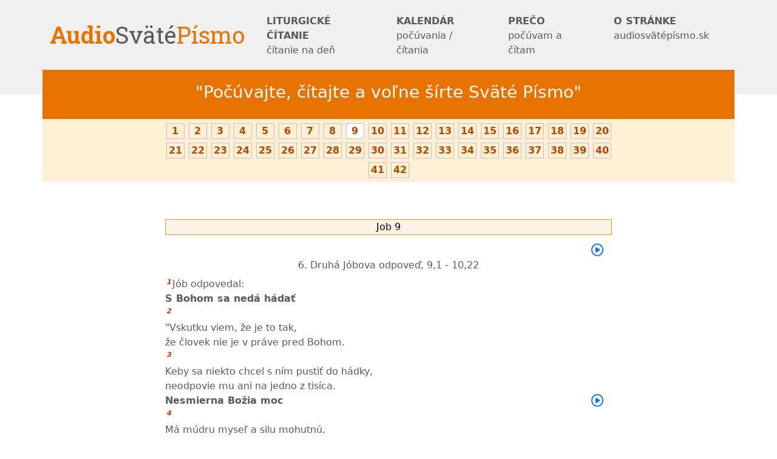

--- FILE ---
content_type: text/html; charset=UTF-8
request_url: https://audiosvatepismo.sk/kniha/Job/9
body_size: 5774
content:
<!doctype html>
<html lang="sk">

<head>
    <meta charset="utf-8">
    <meta name="viewport" content="width=device-width, initial-scale=1">
    <meta name="description" content="">
    <meta name="author" content="">
    <meta name="generator" content="">
    <title>Job 9 | Audio Svate Pismo - mp3</title>

    <!-- CSRF Token -->
    <meta name="csrf-token" content="HICEhJbmOWLAAPzLsWvjxekl7D49QHpuo2Xoqt0h">

    <link rel="canonical" href="https://audiosvatepismo.sk/kniha/Job/9">

    <link href="https://cdn.jsdelivr.net/npm/bootstrap@5.2.3/dist/css/bootstrap.min.css" rel="stylesheet"
        integrity="sha384-rbsA2VBKQhggwzxH7pPCaAqO46MgnOM80zW1RWuH61DGLwZJEdK2Kadq2F9CUG65" crossorigin="anonymous">


    <!-- Favicons -->
    <link rel="apple-touch-icon" href="https://audiosvatepismo.sk/favicon/apple-touch-icon.png" sizes="180x180">
    <link rel="icon" href="https://audiosvatepismo.sk/favicon/favicon-32x32.png" sizes="32x32" type="image/png">
    <link rel="icon" href="https://audiosvatepismo.sk/favicon/favicon-16x16.png" sizes="16x16" type="image/png">
    <link rel="manifest" href="https://audiosvatepismo.sk/favicon/site.webmanifest">
    
    <link rel="icon" href="https://audiosvatepismo.sk/favicon/favicon.ico">
    <meta name="theme-color" content="#712cf9">


    <style>
        .bd-placeholder-img {
            font-size: 1.125rem;
            text-anchor: middle;
            -webkit-user-select: none;
            -moz-user-select: none;
            user-select: none;
        }

        @media (min-width: 768px) {
            .bd-placeholder-img-lg {
                font-size: 3.5rem;
            }
        }

        .b-example-divider {
            height: 3rem;
            background-color: rgba(0, 0, 0, .1);
            border: solid rgba(0, 0, 0, .15);
            border-width: 1px 0;
            box-shadow: inset 0 .5em 1.5em rgba(0, 0, 0, .1), inset 0 .125em .5em rgba(0, 0, 0, .15);
        }

        .b-example-vr {
            flex-shrink: 0;
            width: 1.5rem;
            height: 100vh;
        }

        .bi {
            vertical-align: -.125em;
            fill: currentColor;
        }

        .nav-scroller {
            position: relative;
            z-index: 2;
            height: 2.75rem;
            overflow-y: hidden;
        }

        .nav-scroller .nav {
            display: flex;
            flex-wrap: nowrap;
            padding-bottom: 1rem;
            margin-top: -1px;
            overflow-x: auto;
            text-align: center;
            white-space: nowrap;
            -webkit-overflow-scrolling: touch;
        }
    </style>


    <!-- Custom styles for this template -->
    <link href="https://audiosvatepismo.sk/css/carousel.css" rel="stylesheet">
    <link href="https://audiosvatepismo.sk/css/style.css" rel="stylesheet">
    
    <!-- Google fonts -->
    <link rel="preconnect" href="https://fonts.googleapis.com">
    <link rel="preconnect" href="https://fonts.gstatic.com" crossorigin>
    <link href="https://fonts.googleapis.com/css2?family=Roboto+Slab:wght@300;400;500;600;700&display=swap" rel="stylesheet">
    
    <link href="https://fonts.googleapis.com/css?family=Roboto+Slab:100,300,400,700&amp;subset=latin-ext" rel="stylesheet">

    <!-- Font awesome -->
    <link rel="stylesheet" href="https://cdnjs.cloudflare.com/ajax/libs/font-awesome/6.5.1/css/all.min.css" integrity="sha512-DTOQO9RWCH3ppGqcWaEA1BIZOC6xxalwEsw9c2QQeAIftl+Vegovlnee1c9QX4TctnWMn13TZye+giMm8e2LwA==" crossorigin="anonymous" referrerpolicy="no-referrer" />
</head>

<body class="frontend ">

    <header>
        <nav class="navbar navbar-expand-lg bg-myheaher bg-dark">
            <div class="container">
                <a class="navbar-brand" href="https://audiosvatepismo.sk">
                    <span id="audio">Audio</span><span id="svate">Sväté</span><span id="pismo">Písmo</span>
                </a>
                <button class="navbar-toggler" type="button" data-bs-toggle="collapse" data-bs-target="#navbarCollapse"
                    aria-controls="navbarCollapse" aria-expanded="false" aria-label="Toggle navigation">
                    <span class="navbar-toggler-icon"></span>
                </button>
                <div class="collapse navbar-collapse" id="navbarCollapse">
                    <ul class="navbar-nav ms-auto mb-2 mb-md-0">
                        
                        <li class="nav-item">
                            <a class="nav-link" href="https://audiosvatepismo.sk/liturgicke-citanie">LITURGICKÉ ČÍTANIE
                                <span class="menu-tagline">čítanie na deň</span>
                            </a>
                        </li>
                        <li class="nav-item">
                            <a class="nav-link" href="https://audiosvatepismo.sk/kalendar-pocuvania">KALENDÁR
                                <span class="menu-tagline">počúvania / čítania</span>
                            </a>
                        </li>
                        <li class="nav-item">
                            <a class="nav-link" href="https://audiosvatepismo.sk/preco-pocuvam-a-citam">PREČO
                                <span class="menu-tagline">počúvam a čítam</span>
                            </a>
                        </li>
                        <li class="nav-item">
                            <a class="nav-link" href="https://audiosvatepismo.sk/audio-svate-pismo">O STRÁNKE
                                <span class="menu-tagline">audiosvätépísmo.sk</span>
                            </a>
                        </li>
                    </ul>
                </div>
            </div>
        </nav>
    </header>

    
    <main>
        


<div class="container-fluid gray-background">
    <div class="container">
        <div class="row">
            <div class="col-12 orange-banner">
                <h1 class="h3 text-center text-white homepage-title">"Počúvajte, čítajte a voľne šírte Sväté Písmo"</h1>
            </div>
        </div>
    </div>
</div>

<div class="container">

    
    <div class="row book-header-chapter mb-3 mb-xl-5">
        <div class="col-2"></div>
        <div class="col-8 text-center">
                            <div class="book-chapternumber ">
                    <a href="https://audiosvatepismo.sk/kniha/Job/1" class="book-chapternumber-link">
                        1
                    </a>
                </div>
                            <div class="book-chapternumber ">
                    <a href="https://audiosvatepismo.sk/kniha/Job/2" class="book-chapternumber-link">
                        2
                    </a>
                </div>
                            <div class="book-chapternumber ">
                    <a href="https://audiosvatepismo.sk/kniha/Job/3" class="book-chapternumber-link">
                        3
                    </a>
                </div>
                            <div class="book-chapternumber ">
                    <a href="https://audiosvatepismo.sk/kniha/Job/4" class="book-chapternumber-link">
                        4
                    </a>
                </div>
                            <div class="book-chapternumber ">
                    <a href="https://audiosvatepismo.sk/kniha/Job/5" class="book-chapternumber-link">
                        5
                    </a>
                </div>
                            <div class="book-chapternumber ">
                    <a href="https://audiosvatepismo.sk/kniha/Job/6" class="book-chapternumber-link">
                        6
                    </a>
                </div>
                            <div class="book-chapternumber ">
                    <a href="https://audiosvatepismo.sk/kniha/Job/7" class="book-chapternumber-link">
                        7
                    </a>
                </div>
                            <div class="book-chapternumber ">
                    <a href="https://audiosvatepismo.sk/kniha/Job/8" class="book-chapternumber-link">
                        8
                    </a>
                </div>
                            <div class="book-chapternumber aktualna ">
                    <a href="https://audiosvatepismo.sk/kniha/Job/9" class="book-chapternumber-link">
                        9
                    </a>
                </div>
                            <div class="book-chapternumber ">
                    <a href="https://audiosvatepismo.sk/kniha/Job/10" class="book-chapternumber-link">
                        10
                    </a>
                </div>
                            <div class="book-chapternumber ">
                    <a href="https://audiosvatepismo.sk/kniha/Job/11" class="book-chapternumber-link">
                        11
                    </a>
                </div>
                            <div class="book-chapternumber ">
                    <a href="https://audiosvatepismo.sk/kniha/Job/12" class="book-chapternumber-link">
                        12
                    </a>
                </div>
                            <div class="book-chapternumber ">
                    <a href="https://audiosvatepismo.sk/kniha/Job/13" class="book-chapternumber-link">
                        13
                    </a>
                </div>
                            <div class="book-chapternumber ">
                    <a href="https://audiosvatepismo.sk/kniha/Job/14" class="book-chapternumber-link">
                        14
                    </a>
                </div>
                            <div class="book-chapternumber ">
                    <a href="https://audiosvatepismo.sk/kniha/Job/15" class="book-chapternumber-link">
                        15
                    </a>
                </div>
                            <div class="book-chapternumber ">
                    <a href="https://audiosvatepismo.sk/kniha/Job/16" class="book-chapternumber-link">
                        16
                    </a>
                </div>
                            <div class="book-chapternumber ">
                    <a href="https://audiosvatepismo.sk/kniha/Job/17" class="book-chapternumber-link">
                        17
                    </a>
                </div>
                            <div class="book-chapternumber ">
                    <a href="https://audiosvatepismo.sk/kniha/Job/18" class="book-chapternumber-link">
                        18
                    </a>
                </div>
                            <div class="book-chapternumber ">
                    <a href="https://audiosvatepismo.sk/kniha/Job/19" class="book-chapternumber-link">
                        19
                    </a>
                </div>
                            <div class="book-chapternumber ">
                    <a href="https://audiosvatepismo.sk/kniha/Job/20" class="book-chapternumber-link">
                        20
                    </a>
                </div>
                            <div class="book-chapternumber ">
                    <a href="https://audiosvatepismo.sk/kniha/Job/21" class="book-chapternumber-link">
                        21
                    </a>
                </div>
                            <div class="book-chapternumber ">
                    <a href="https://audiosvatepismo.sk/kniha/Job/22" class="book-chapternumber-link">
                        22
                    </a>
                </div>
                            <div class="book-chapternumber ">
                    <a href="https://audiosvatepismo.sk/kniha/Job/23" class="book-chapternumber-link">
                        23
                    </a>
                </div>
                            <div class="book-chapternumber ">
                    <a href="https://audiosvatepismo.sk/kniha/Job/24" class="book-chapternumber-link">
                        24
                    </a>
                </div>
                            <div class="book-chapternumber ">
                    <a href="https://audiosvatepismo.sk/kniha/Job/25" class="book-chapternumber-link">
                        25
                    </a>
                </div>
                            <div class="book-chapternumber ">
                    <a href="https://audiosvatepismo.sk/kniha/Job/26" class="book-chapternumber-link">
                        26
                    </a>
                </div>
                            <div class="book-chapternumber ">
                    <a href="https://audiosvatepismo.sk/kniha/Job/27" class="book-chapternumber-link">
                        27
                    </a>
                </div>
                            <div class="book-chapternumber ">
                    <a href="https://audiosvatepismo.sk/kniha/Job/28" class="book-chapternumber-link">
                        28
                    </a>
                </div>
                            <div class="book-chapternumber ">
                    <a href="https://audiosvatepismo.sk/kniha/Job/29" class="book-chapternumber-link">
                        29
                    </a>
                </div>
                            <div class="book-chapternumber ">
                    <a href="https://audiosvatepismo.sk/kniha/Job/30" class="book-chapternumber-link">
                        30
                    </a>
                </div>
                            <div class="book-chapternumber ">
                    <a href="https://audiosvatepismo.sk/kniha/Job/31" class="book-chapternumber-link">
                        31
                    </a>
                </div>
                            <div class="book-chapternumber ">
                    <a href="https://audiosvatepismo.sk/kniha/Job/32" class="book-chapternumber-link">
                        32
                    </a>
                </div>
                            <div class="book-chapternumber ">
                    <a href="https://audiosvatepismo.sk/kniha/Job/33" class="book-chapternumber-link">
                        33
                    </a>
                </div>
                            <div class="book-chapternumber ">
                    <a href="https://audiosvatepismo.sk/kniha/Job/34" class="book-chapternumber-link">
                        34
                    </a>
                </div>
                            <div class="book-chapternumber ">
                    <a href="https://audiosvatepismo.sk/kniha/Job/35" class="book-chapternumber-link">
                        35
                    </a>
                </div>
                            <div class="book-chapternumber ">
                    <a href="https://audiosvatepismo.sk/kniha/Job/36" class="book-chapternumber-link">
                        36
                    </a>
                </div>
                            <div class="book-chapternumber ">
                    <a href="https://audiosvatepismo.sk/kniha/Job/37" class="book-chapternumber-link">
                        37
                    </a>
                </div>
                            <div class="book-chapternumber ">
                    <a href="https://audiosvatepismo.sk/kniha/Job/38" class="book-chapternumber-link">
                        38
                    </a>
                </div>
                            <div class="book-chapternumber ">
                    <a href="https://audiosvatepismo.sk/kniha/Job/39" class="book-chapternumber-link">
                        39
                    </a>
                </div>
                            <div class="book-chapternumber ">
                    <a href="https://audiosvatepismo.sk/kniha/Job/40" class="book-chapternumber-link">
                        40
                    </a>
                </div>
                            <div class="book-chapternumber ">
                    <a href="https://audiosvatepismo.sk/kniha/Job/41" class="book-chapternumber-link">
                        41
                    </a>
                </div>
                            <div class="book-chapternumber ">
                    <a href="https://audiosvatepismo.sk/kniha/Job/42" class="book-chapternumber-link">
                        42
                    </a>
                </div>
                    </div>
        <div class="col-2"></div>
    </div>


    
    <div class="row book-chapter-content d-flex justify-content-center">
        <div class="col-12 col-md-10 col-lg-8">
            
            
            
                
                
                
                <DIV id=Job_9 class=kap><label>Job 9</label>
                
            
                
                                    <span class="audio-player-mp3 p-0 d-flex justify-content-center align-content-center">
                        <button id="audio_play_1" class="btn btn-link audio-play" onclick="play(1);"><i class="fa-regular fa-circle-play"></i></button>
                        <button id="audio_stop_1" class="btn btn-link audio-stop d-none" onclick="stop(1);"><i class="fa-regular fa-circle-pause"></i></button>
                        <audio id="audio_1" src="https://audiosvatepismo.sk/mp3/20-Job/1-sz-20-job 9, 1-3.mp3" class="audio_mp3" onended="audioStop(1);"></audio>
                    </span>
                
                
                <H3>6. Druhá Jóbova odpoveď, <U>9,1 - 10,22</U></H3>
                
            
                
                
                
                <p>
                
            
                
                
                
                <span><var>1</var>Jób odpovedal:</span>
                
            
                
                
                
                </p>
                
            
                
                
                
                <div class='blok'>
                
            
                
                
                
                <p><b>S Bohom sa nedá hádať</b></p>
                
            
                
                
                
                <span><var>2</var><p>"Vskutku viem, že je to tak,<br/>že človek nie je v práve pred Bohom.</p></span>
                
            
                
                
                
                <span><var>3</var><p>Keby sa niekto chcel s ním pustiť do hádky,<br/>neodpovie mu ani na jedno z tisíca.</p></span>
                
            
                
                
                
                </div>
                
            
                
                
                
                <div class='blok'>
                
            
                
                                    <span class="audio-player-mp3 p-0 d-flex justify-content-center align-content-center">
                        <button id="audio_play_11" class="btn btn-link audio-play" onclick="play(11);"><i class="fa-regular fa-circle-play"></i></button>
                        <button id="audio_stop_11" class="btn btn-link audio-stop d-none" onclick="stop(11);"><i class="fa-regular fa-circle-pause"></i></button>
                        <audio id="audio_11" src="https://audiosvatepismo.sk/mp3/20-Job/1-sz-20-job 9, 4-13.mp3" class="audio_mp3" onended="audioStop(11);"></audio>
                    </span>
                
                
                <p><b>Nesmierna Božia moc</b></p>
                
            
                
                
                
                <span><var>4</var><p>Má múdru myseľ a silu mohutnú.<br/>Kto vzoprel sa mu už a zdravý vyviazol?!</p></span>
                
            
                
                
                
                <span><var>5</var><p>On nebadane vrchy prenáša<br/>a v rozhorlení ich poprehadzuje.</p></span>
                
            
                
                
                
                <span><var>6</var><p>Aj zemou pohne on z vlastného jej miesta,<br/>že sa jej stĺpy budú zachvievať.</p></span>
                
            
                
                
                
                <span><var>7</var><p>On zakáže slnku a nevyjde<br/>a pod pečaťou hviezdy zatvára.</p></span>
                
            
                
                
                
                <span><var>8</var><p>On samojeden rozostiera nebesá<br/>a prechádza sa po morských hlbinách.</p></span>
                
            
                
                
                
                <span><var>9</var><p>Voz stvoril Veľký, Orion takisto<br/>aj s Kuriatkami a juhu izbami.</p></span>
                
            
                
                
                
                <span><var>10</var><p>On robí veci preveľké, nesmierne,<br/>divy, ktorým počtu niet.</p></span>
                
            
                
                
                
                <span><var>11</var><p>Keď kol' mňa ide, ani si to nevšimnem,<br/>keď prešmykne sa, tiež ho nezbadám.</p></span>
                
            
                
                
                
                <span><var>12</var><p>Ak niečo schytí, kto mu v tom zabráni?<br/>A kto mu povie: »Čo to vystrájaš?«</p></span>
                
            
                
                
                
                <span><var>13</var><p>Boh však svoj hnev nijak nezdržiava<br/>a koria sa mu voje Potvory.</p></span>
                
            
                
                
                
                </div>
                
            
                
                
                
                <div class='blok'>
                
            
                
                                    <span class="audio-player-mp3 p-0 d-flex justify-content-center align-content-center">
                        <button id="audio_play_24" class="btn btn-link audio-play" onclick="play(24);"><i class="fa-regular fa-circle-play"></i></button>
                        <button id="audio_stop_24" class="btn btn-link audio-stop d-none" onclick="stop(24);"><i class="fa-regular fa-circle-pause"></i></button>
                        <audio id="audio_24" src="https://audiosvatepismo.sk/mp3/20-Job/1-sz-20-job 9, 14-24.mp3" class="audio_mp3" onended="audioStop(24);"></audio>
                    </span>
                
                
                <p><b>Nevyspytateľné sú cesty Pánove</b></p>
                
            
                
                
                
                <span><var>14</var><p>Tým menej teda smiem s ním rokovať ja<br/>a proti nemu slová vyberať.</p></span>
                
            
                
                
                
                <span><var>15</var><p>Keď v práve som snáď, nedostanem odpoveď;<br/>len prosiť môžem svojho žalobcu.</p></span>
                
            
                
                
                
                <span><var>16</var><p>Keď oslovím ho, nechá ma hovoriť,<br/>že na môj hlas dbá, veriť nemôžem…</p></span>
                
            
                
                
                
                <span><var>17</var><p>On, čo ma zaraz kruší pre maličkosť<br/>a pre nič za nič mi rany rozmnoží,</p></span>
                
            
                
                
                
                <span><var>18</var><p>nedá môjmu duchu ani vydýchnuť si<br/>a nasycuje ma horkosťou.</p></span>
                
            
                
                
                
                <span><var>19</var><p>Ak o moc ide, on je najsilnejší,<br/>ak ide o súd, kto ho predvolá?!</p></span>
                
            
                
                
                
                <span><var>20</var><p>Keby som tvrdil, že som spravodlivý,<br/>vlastné ústa ma odsúdia,<br/>keby som nevinný robil sa, dokáže moju skazenosť.</p></span>
                
            
                
                
                
                <span><var>21</var><p>Či statočný som, ani to nepoznám,<br/>nuž opovrhujem svojím životom.</p></span>
                
            
                
                
                
                <span><var>22</var><p>Hej, povedal som: Všetko je už jedno,<br/>on nevinného so zlým zahubí!</p></span>
                
            
                
                
                
                <span><var>23</var><p>Ak náhle zájde voľakto pod bičom,<br/>on posmieva sa dobrých zúfalstvu.</p></span>
                
            
                
                
                
                <span><var>24</var><p>Ba kraj ak príde do rúk bezbožníka,<br/>on zrak jeho sudcov pozahaľuje.<br/>Ak on to nie je, kto by to bol teda?</p></span>
                
            
                
                
                
                </div>
                
            
                
                
                
                <div class='blok'>
                
            
                
                                    <span class="audio-player-mp3 p-0 d-flex justify-content-center align-content-center">
                        <button id="audio_play_38" class="btn btn-link audio-play" onclick="play(38);"><i class="fa-regular fa-circle-play"></i></button>
                        <button id="audio_stop_38" class="btn btn-link audio-stop d-none" onclick="stop(38);"><i class="fa-regular fa-circle-pause"></i></button>
                        <audio id="audio_38" src="https://audiosvatepismo.sk/mp3/20-Job/1-sz-20-job 9, 25-31.mp3" class="audio_mp3" onended="audioStop(38);"></audio>
                    </span>
                
                
                <p><b>Beznádejné položenie</b></p>
                
            
                
                
                
                <span><var>25</var><p>Dni rýchlejšie mi ako bežec utiekli<br/>a stratili sa, šťastie nezhliadli.</p></span>
                
            
                
                
                
                <span><var>26</var><p>Sťa člnok z tŕstia sa iba prekĺzli,<br/>ako keď orol zlieta na korisť.</p></span>
                
            
                
                
                
                <span><var>27</var><p>Ak pomyslím si: Na svoj nárek zabudnem,<br/>výzor si zmením, rozveselím sa;</p></span>
                
            
                
                
                
                <span><var>28</var><p>hneď naľakám sa všetkých svojich bolestí,<br/>lebo viem, že ma ich nezbavíš.</p></span>
                
            
                
                
                
                <span><var>29</var><p>Nuž ak som teda vinovatý (pred tebou),<br/>tak načo ešte mám sa namáhať?</p></span>
                
            
                
                
                
                <span><var>30</var><p>Hoc snehom seba poumýval by som<br/>a svoje ruky lúhom očistil,</p></span>
                
            
                
                
                
                <span><var>31</var><p>ty ma zas pohrúžiš do špiny,<br/>že vlastným šatom budem hnusiť sa.</p></span>
                
            
                
                
                
                </div>
                
            
                
                
                
                <div class='blok'>
                
            
                
                                    <span class="audio-player-mp3 p-0 d-flex justify-content-center align-content-center">
                        <button id="audio_play_48" class="btn btn-link audio-play" onclick="play(48);"><i class="fa-regular fa-circle-play"></i></button>
                        <button id="audio_stop_48" class="btn btn-link audio-stop d-none" onclick="stop(48);"><i class="fa-regular fa-circle-pause"></i></button>
                        <audio id="audio_48" src="https://audiosvatepismo.sk/mp3/20-Job/1-sz-20-job 9, 32-35.mp3" class="audio_mp3" onended="audioStop(48);"></audio>
                    </span>
                
                
                <p><b>Rozhodca medzi Bohom a človekom?</b></p>
                
            
                
                
                
                <span><var>32</var><p>On nie je človek ako ja, by som mu povedal:<br/>Tak spolu sa pred súd postavme!</p></span>
                
            
                
                
                
                <span><var>33</var><p>Niet kto by mohol medzi nami rozsúdiť,<br/>kto na nás oboch ruku vložil by,</p></span>
                
            
                
                
                
                <span><var>34</var><p>kto jeho metlu odo mňa by oddialil,<br/>by hrôza z neho nedesila ma.</p></span>
                
            
                
                
                
                <span><var>35</var><p>Lež prehovorím, pred ním strach mať nebudem,<br/>bo moje veci sa tak nemajú.</p></span>
                
            
                
                
                
                </div>
                
            
                
                
                
                </DIV>
                
            
        </div>
    </div>
</div>


<div class="container">
    <div class="row mt-5 d-flex justify-content-center">
        <div class="col-12 col-md-10 col-lg-8 text-center">
            <div class="btn-group w-100" role="group" aria-label="Basic example">
                
                <a href="https://audiosvatepismo.sk/kniha/Job/1" class="btn btn-outline-secondary" style="width: 10%;">
                    <i class="fa-solid fa-angles-left"></i>
                </a>
                
                <a href="https://audiosvatepismo.sk/kniha/Job/8" class="btn btn-outline-secondary" style="width: 30%;">
                    <i class="fa-solid fa-angle-left"></i>
                </a>
                
                <a href="#" class="btn btn-outline-secondary disabled d-none d-sm-block" style="width: 20%;">
                    Job 9
                </a>
                
                <a href="https://audiosvatepismo.sk/kniha/Job/10" class="btn btn-outline-secondary" style="width: 30%;">
                    <i class="fa-solid fa-angle-right"></i>
                </a>
                
                <a href="https://audiosvatepismo.sk/kniha/Job/42" class="btn btn-outline-secondary" style="width: 10%;">
                    <i class="fa-solid fa-angles-right"></i>
                </a>
            </div>
        </div>
    </div>
    <div class="row mt-3 d-flex justify-content-center">
        <div class="col-12 col-md-10 col-lg-8 text-center">
            <a href="https://audiosvatepismo.sk">Späť na homepage s prehľadom kníh Svätého písma.</a>
        </div>
    </div>
</div>


<script>
    // Spusti sa, ked navstevnik klikne na play.
    function play(id) {
        // Ostatne mp3 zastavi a vykresli spravne ikony
        var all_audio = document.getElementsByClassName('audio_mp3');
        for (let i = 0; i < all_audio.length; i++) {            
            all_audio[i].pause();
        }
        document.querySelectorAll('.audio-play').forEach(function(button) {
            button.classList.remove('d-none');
        });
        document.querySelectorAll('.audio-stop').forEach(function(button) {
            button.classList.add('d-none');
        });

        // Spusti aktualny mp3 subor.
        const iconPlay = document.getElementById("audio_play_"+id);
        const iconStop = document.getElementById("audio_stop_"+id);
        iconPlay.classList.add('d-none');
        iconStop.classList.remove('d-none');
        var audio = document.getElementById("audio_"+id);
        audio.play();
    }

    // Spusti sa, ked navstevnik klikne na stop.
    function stop(id) {
        // console.log(id);
        const iconPlay = document.getElementById("audio_play_"+id);
        const iconStop = document.getElementById("audio_stop_"+id);
        iconPlay.classList.remove('d-none');
        iconStop.classList.add('d-none');
        var audio = document.getElementById("audio_"+id);
        audio.pause();
    }

    // Spusti sa ked dohra aktualny mp3 subor (funkcia: onended v tagu audio).
    function audioStop(id) {
        // console.log(id);
        const iconPlay = document.getElementById("audio_play_"+id);
        const iconStop = document.getElementById("audio_stop_"+id);
        iconPlay.classList.remove('d-none');
        iconStop.classList.add('d-none');
    }
</script>
    
    </main>
            
    <!-- FOOTER -->
    <footer class="footer py-3">
        <div class="container">
            <div class="text-center pb-3">
                <p class="lead">© 2013–2026 <span class="orange">Pastor bonus</span> | All Rights Reserved | Všetky práva vyhradené</p>
                <p class=""><a href="https://www.facebook.com/audiosvatepismo" target="_blank">Sledujte nás na Facebooku</a></p>
                <p class="">Design by <a href="http://design4soul.co.uk" target="_blank">design4soul.co.uk</a> | Web Developer <a href="http://www.najednotku.sk" target="_blank">www.najednotku.sk</a> | admin</p>
                <p class="float-end"><a href="#">Back to top</a></p>
            </div>
        </div>
    </footer>

    <!--ZMAZ-->
    
    <!--ZMAZ-->


    <script src="https://cdn.jsdelivr.net/npm/bootstrap@5.2.3/dist/js/bootstrap.bundle.min.js"
        integrity="sha384-kenU1KFdBIe4zVF0s0G1M5b4hcpxyD9F7jL+jjXkk+Q2h455rYXK/7HAuoJl+0I4" crossorigin="anonymous">
    </script>

</body>

</html>


--- FILE ---
content_type: text/css
request_url: https://audiosvatepismo.sk/css/style.css
body_size: 1920
content:
/* ========== VSEOBECNE ========== */
h1 { font-size: 2.20rem; margin-top: 1.90rem; margin-bottom: 1.10rem; }
h2 { font-size: 1.70rem; margin-top: 1.80rem; margin-bottom: 0.85rem; }
h3 { font-size: 1.25rem; margin-top: 1.70rem; margin-bottom: 0.65rem; }
h4 { font-size: 1.20rem; margin-top: 1.60rem; margin-bottom: 0.60rem; }
h5 { font-size: 1.10rem; margin-top: 1.65rem; margin-bottom: 0.55rem; }
h6 { font-size: 1.00rem; margin-top: 1.50rem; margin-bottom: 0.50rem; }

.text-info {
    color: #0066cc!important;
}

table .width-5  { width: 5%; }
table .width-10 { width: 10%; }
table .width-15 { width: 15%; }
table .width-20 { width: 20%; }
table .width-25 { width: 25%; }
table .width-30 { width: 30%; }
table .width-35 { width: 35%; }
table .width-40 { width: 40%; }
table .width-45 { width: 45%; }
table .width-50 { width: 50%; }
table .width-55 { width: 55%; }
table .width-60 { width: 60%; }
table .width-70 { width: 70%; }
table .width-80 { width: 80%; }
table .width-90 { width: 90%; }

/* ========== HOMEPAGE ========== */
.orange { color: #b34700; }
.homepage-title p {
    margin-top: 5px;
    margin-bottom: 4px;
}
main a,
footer a { 
    color: #b34700; 
    text-decoration: underline dotted orange;
}
main a:hover,
footer a:hover { 
    color: #0d6efd; 
    text-decoration: underline #0d6efd;
}
.footer {
    margin-top: 3rem;
}
.homepage .footer {
    margin-top: 0rem;
}

/* ---------- LOGO ---------- */
.frontend .navbar-brand {
    font-size: 2.4em;
    font-family: 'Roboto Slab', serif;
    color: #595959;
}
.frontend .navbar-brand #audio {
    font-weight: 700;
    color: #e67300;
}
.frontend .navbar-brand:hover #audio {
    color: #e67300;
}
.frontend .navbar-brand #svate {
    font-weight: 400;
}
.frontend .navbar-brand:hover #svate {
    color: #595959;
}
.frontend .navbar-brand #pismo {
    font-weight: 400;
    color: #e67300;
}
.frontend .navbar-brand:hover #pismo {
    color: #e67300;
}

/* ---------- HEADER ---------- */
.frontend .navbar,
.frontend .navbar .container,
.frontend .navbar ul.navbar-nav .nav-link {
    padding-top: 0px;
    padding-bottom: 0px;
    min-height: 100px;
}
.frontend .navbar ul.navbar-nav .nav-link {
    min-height: 80px;
}
.frontend .bg-myheaher {
    background-color: #F0F0F0 !important;
}


/* ---------- MENU ---------- */
.frontend .navbar-nav {
    font-weight: bold;
}
.frontend .navbar-nav .menu-tagline {
    font-weight: normal;
    display: block;    
}
.frontend .nav-link {
    color: #595959;
    border-top: 3px solid transparent;
    padding: 20px 30px 20px 20px !important;
}
.frontend .nav-link:hover {
    color: black;
    border-top: 3px solid #e67300;
    box-shadow: 0px 0px 10px silver inset;
}


/* ---------- CAROUSEL ---------- */
.gray-background {
    background-image: url('../img-web/homepage-carousel-bg.png');
    background-repeat: repeat-x;
}
.carousel-indicators {
    position: absolute;
    right: 0;
    bottom: 20px;
    left: 0;
}
.carousel-caption {
    padding: 0px;
    background-color: black;
    position: absolute;
    bottom: 0px;
    right: 0px;
    left: 0px;
    color: #fff;
    text-align: center;
    display: none;
}
.carousel-caption p {
    margin-bottom: 0px;
    font-size: 1rem;
    padding: 3px;
}

.homepage-title {
    font-weight: normal;
}

/* ---------- ORANGE BANNER ---------- */
.gray-banner {
    background-color: #F0F0F0;
    /* height: 3rem; */
}
.orange-banner {
    background-color: #e67300;
    min-height: 5rem;
    padding: 20px 15px;
}


/* ---------- BOOKS - homepage ---------- */
.homepage-bookname {
    font-size: 1rem;
    margin: 0px 0px;
    text-align: left;
    font-size: 0.9rem;
}
.homepage-chapternumber {
    display: inline-block;
    float: left;
    background-color: #ffd699;
    width: 29px;
    margin-right: 2px;
    margin-bottom: 2px;
    text-align: center;
    color: black;
    font-size: 0.9rem;
}
.homepage-chapternumber.nopair {
    background-color: #ffd699;
}
.homepage-chapternumber.pair {
    background-color: #ffebcc;
}


/* ---------- Footer ---------- */
.footer {
    background-color: #e1e6ea;
}
.footer p {
    margin-bottom: 0px;
    font-family: 'Roboto Slab', serif;
}
.back-to-top {
    position: absolute;
    right: 0px;
}


/* ========== ADMIN ========== */
.admin .navbar-brand {
    font-size: 1.2rem !important;
    color: white;
}
ul.admin-horizontal-menu li a {
    color: #ffff66;
}
ul.admin-horizontal-menu li a:hover {
    color: white;
}

/* ---------- Frontend admin menu ---------- */
.dropdown-adminmenu .btn {
    position: absolute;
    top: 0px;
    right: 0px;
}


/* ========== BOOKS povodne css ========== */
.kniha label {
    width: 100%;
    border: 1px solid #f7931e;
    color: #e67300;
    text-align: center;
    font-weight: 300;
    font-size: 2.0rem;
    padding: 0.4rem;
}
.kap label {
    width: 100%;
    border: 1px solid #f7931e;
    background-color: #fef3e6;
    color: black;
    text-align: center;
    font-size: 1.0rem;
    padding: 0px;
    margin-top: 0.8rem;
    margin-bottom: 0.8rem;
}


/* ========== BOOKS ========== */
.book-header-chapter {
    background-color: #ffefd5;
    padding-top: 4px;
    padding-bottom: 4px;
}
.book-header-chapter a {
    text-decoration: none;
}
.book-header-chapter .book-chapternumber {
    display: inline-block;
    width: 30px;
    border: 1px solid silver;
    color: black;
    text-align: center;
    margin: 3px 1px;
}
.book-header-chapter .book-chapternumber:hover {
    border: 1px solid black;
}
.book-header-chapter a.book-chapternumber-link,
.book-header-chapter a.book-chapternumber-link:hover {
    text-decoration: none;
    font-weight: bold;
}
.book-header-chapter .book-chapternumber.aktualna {
    background-color: white;
}

.book-chapter-name h1 {
    border: 1px solid #f7931e;
    color: #e67300;
    text-align: center;
    font-weight: 300;
    font-size: 2.0rem;
    padding: 0.4rem;
}
.book-chapter-name h2 {
    border: 1px solid #f7931e;
    color: black;
    background-color: #fef3e6;
    text-align: center;
    font-weight: 300;
    font-size: 1.0rem;
    padding: 0.2rem;
}
.book-chapter-content h3 {
    text-align: center;
    font-size: 1rem;
    text-decoration: none;
}
.book-chapter-content h3 u {
    text-decoration: none !important;
}
.book-chapter-content div {
    position: relative;
    right: 0px;
}
.book-chapter-content p {
    margin-bottom: 0px;
    padding-right: 60px;
}
.book-chapter-content p var,
.book-chapter-content var {
    color: #cc3300;
    position: relative; 
    top: -0.5em; 
    font-size: 70%;
    font-weight: bold;
    padding-left: 2px;
    padding-right: 2px;
}
.book-chapter-content .audiomp3 {
    display: inline-block;
    width: 1.5rem;
    height: 1.5rem;
    border: 1px solid gray;
    border-radius: 50%;
    position: absolute;
    right: 12px;
}
.audio-player-mp3 {
    display: inline-block;
    width: 24px;
    height: 24px;
    border-radius: 50%;
    position: absolute;
    right: 12px;
}
.audio-player-mp3 .audio-play {
    width: 24px;
    height: 24px;
    line-height: 0px!important;
    padding: 0px;
    font-size: 1.25rem;
}
.audio-player-mp3 .audio-stop {
    width: 24px;
    height: 24px;
    line-height: 0px!important;
    padding: 0px;
    font-size: 1.25rem;
}



/* ========== ADMIN ========== */
.admin-sidebar ul li ul li.active {
    background-color: lightgray;
}



/* ==================== MEDIA QUERIES ==================== */
/* X-Small devices (portrait phones, less than 576px) */
/* No media query for `xs` since this is the default in Bootstrap */

/* Small devices (landscape phones, 576px and up) */
@media (min-width: 576px) {
    
}

/* Medium devices (tablets, 768px and up) */
@media (min-width: 768px) {
    .carousel-caption {
        display: block;
    }
    
}

/* Large devices (desktops, 992px and up) */
@media (min-width: 992px) {
    .frontend .navbar,
    .frontend .navbar .container,
    .frontend .navbar ul.navbar-nav .nav-link {
        padding-top: 0px;
        padding-bottom: 0px;
        min-height: 110px;
    }

}

/* X-Large devices (large desktops, 1200px and up) */
@media (min-width: 1200px) {
    .homepage-bookname {
        text-align: right;
    }

}

/* XX-Large devices (larger desktops, 1400px and up) */
@media (min-width: 1400px) {

}